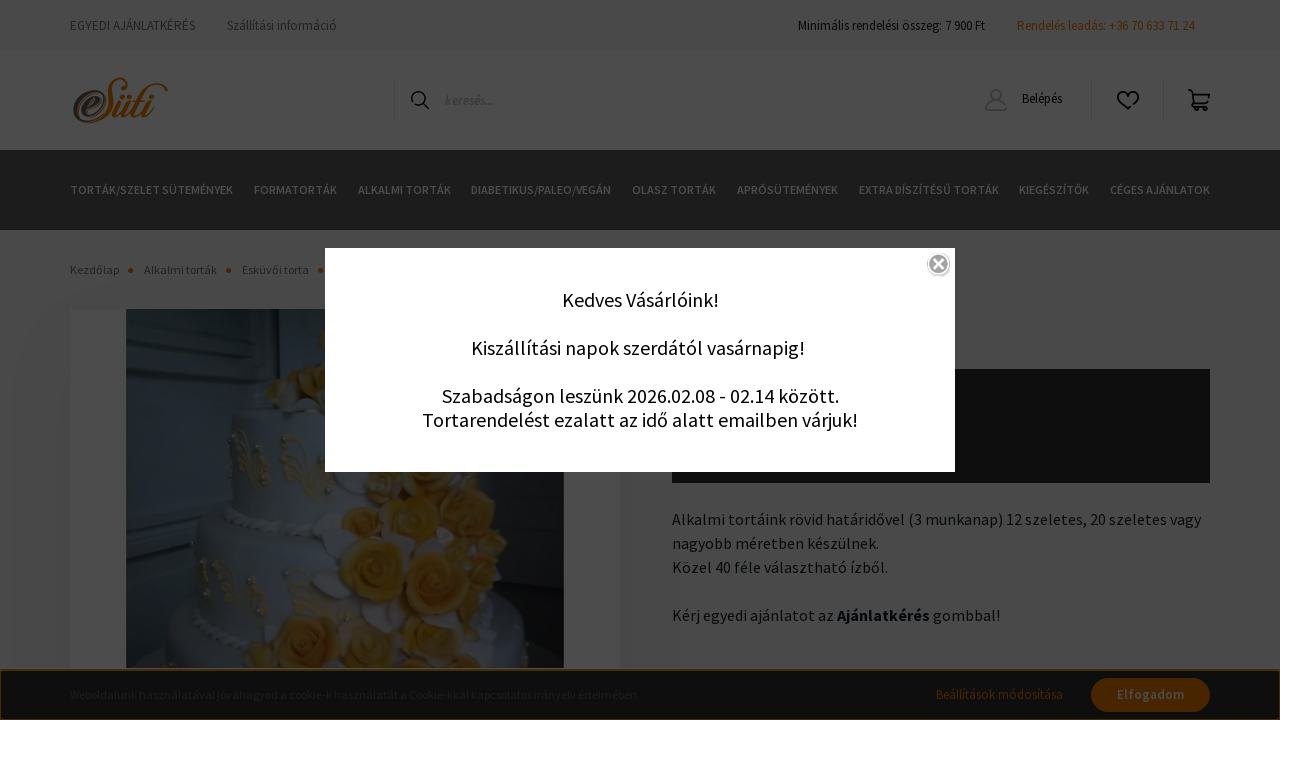

--- FILE ---
content_type: text/html; charset=utf-8:
request_url: https://www.esuti.hu/index.php?route=common/overlay/getOverlaySettings
body_size: 195
content:
{"overlayContent":"<h2 style=\"text-align: center;\"><strong><\/strong><\/h2>\r\n\r\n<h2 style=\"text-align: center;\">Kedves V\u00e1s\u00e1rl\u00f3ink!<br \/>\r\n<br \/>\r\nKisz\u00e1ll\u00edt\u00e1si napok szerd\u00e1t\u00f3l vas\u00e1rnapig!\u00a0<br \/>\r\n<br \/>\r\nSzabads\u00e1gon lesz\u00fcnk 2026.02.08 - 02.14 k\u00f6z\u00f6tt.<br \/>\r\nTortarendel\u00e9st ezalatt az id\u0151 alatt emailben v\u00e1rjuk!<\/h2>\r\n\r\n<h2 style=\"text-align: center;\"><strong><\/strong><\/h2>\r\n","overlayCloseTitle":"Bez\u00e1r\u00e1s","overlayWidth":"630","overlayHeight":"440","overlayDevice":"desktop","overlayExpire":"0","overlayEntertext":"Elm\u00faltam 18 \u00e9ves","overlayLeavetext":"Nem m\u00faltam el 18 \u00e9ves","overlayLeaveurl":"https:\/\/esuti.shoprenter.hu\/","overlayCookieID":"2408eb798c772baf3350f7b2990510b5","overlayMode":"1"}

--- FILE ---
content_type: text/css
request_url: https://esuti.cdn.shoprenter.hu/custom/esuti/catalog/view/theme/helsinki_global/stylesheet/stylesheet.css?v=1695225884
body_size: 63
content:
.sf-horizontal .category-list .nav-link {font-size: 12px;}
.nanobar {color: #5f5f5f;}
.footer-copyright {text-align:center;}
.product-attribute-item {color:#151E26;} .product-parameters  {color:#151E26;}
.children { background-color: #9d9d9d;}
.product-attribute-name {font-size: 14px;}
.product-addtocart-wrapper .quantity-text {font-size: 16px;}
.product-addtocart-wrapper .quantity-name-text {font-size: 16px; color:#ffffff;}
.alert-info {display: none;}